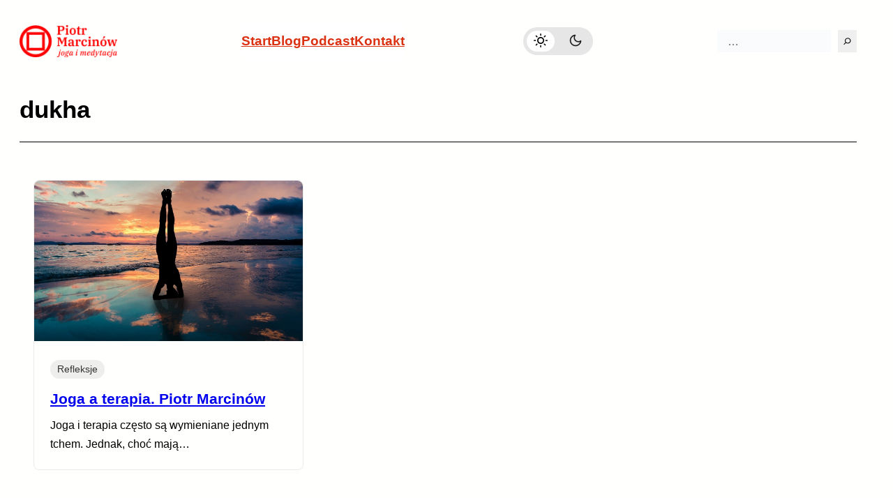

--- FILE ---
content_type: application/x-javascript
request_url: https://piotrmarcinow.pl/wp-content/plugins/greenshift-animation-and-page-builder-blocks/libs/switcher/index.js?ver=1.0
body_size: 196
content:
window.addEventListener("DOMContentLoaded",t=>{let{getCookie:e,removeCookie:s,setCookie:a}=GSCookService;function l(t,e){let s=JSON.stringify(t);localStorage.setItem(e,s)}function c(t){return JSON.parse(localStorage.getItem(t))}let i=document.getElementsByClassName("gspb__switcher-element");for(let o=0;o<i.length;o++){let n=i[o],d=n.id;n.dataset.status;let r=n.dataset.local,u=n.dataset.storage,f=n.dataset.class,b=n.dataset.cookname,g=n.dataset.cookdays||30,h=b||"gspbswitchers"+d,p=n.closest(".gspb__switcher-container").querySelector(".gspb-switchbox-checkbox");if("true"==r){let k="",w="",m=[];"cookie"==u?k=e(h):"local"==u&&null!=(m=c("gspbswitchers"))&&(w=m.includes(d))&&(k=d);let y=n.dataset.status;k&&f&&document.body.classList.add(f),k&&"off"==y&&!p.checked&&(p.click(),n.setAttribute("data-status","on")),n.addEventListener("click",function(t){if(t.preventDefault(),f&&document.body.classList.toggle(f),k){if("cookie"==u)s(h);else if("local"==u){let e=m.indexOf(d);e>-1&&m.splice(e,1),l(m,"gspbswitchers")}n.setAttribute("data-status","off")}else"cookie"==u?a(h,"on",g):"local"==u&&(null==m&&(m=[]),m.push(d),l(m,"gspbswitchers")),n.setAttribute("data-status","on");p.click()})}}});